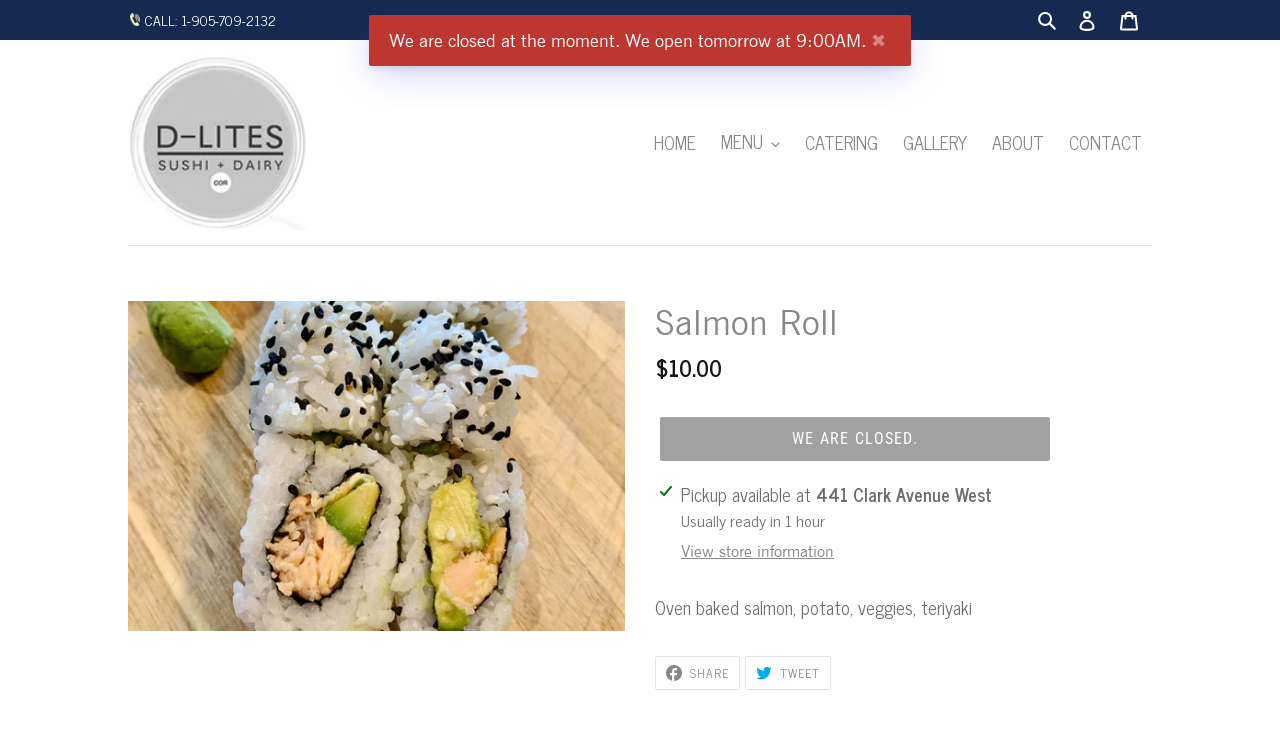

--- FILE ---
content_type: text/css
request_url: https://d-lites.ca/cdn/shop/t/2/assets/stylecss.css?v=58723492155866290991626232103
body_size: 247
content:
.grid__item.grid__item--featured-collections .price.price--listing,.product-card__image-with-placeholder-wrapper .cms-bgs .price.price--listing{position:absolute;display:inline-flex;right:-15px;font-family:NewsGothBT}#Slideshow-1613918645053c3503 .slideshow__text-content-list li .mega-title.slideshow__title,#Slideshow-1613918645053c3503 .slideshow__text-content-list li .mega-subtitle.slideshow__subtitle{color:#6d6d6d;font-style:italic;text-shadow:0 0 4px rgb(0 0 0 / 17%)!important;font-family:NewsGothBT}#Slideshow-1613918645053c3503 .slideshow__text-content-list li .mega-subtitle.slideshow__subtitle{font-weight:600}#Slideshow-1613918645053c3503 .slideshow__btn-wrapper .slideshow__btn{color:#d8d8d8;font-family:NewsGothBT}#shopify-section-featured-collections .section-header.text-center h2{background-color:#303030;color:#e7e7e7;font-weight:600;text-align:left;padding:10px 25px}#SiteNav .site-nav--active .site-nav__link.site-nav__link--active{color:#434343!important;font-weight:600}.site-nav__link--active .site-nav__label{border-bottom:1px solid transparent}.grid__item--featured-collections .grid-view-item__image-wrapper .cms-bgs,.product-card__image-with-placeholder-wrapper .cms-bgs{padding:6px 20px;background:#c6c5c6;border-bottom:7px solid #464646}.grid__item--featured-collections .cms-bgs .grid-view-item__title.product-card__title{color:#151515;margin-left:-10px;font-family:NewsGothBT}.grid__item.grid__item--featured-collections .product-card__image-with-placeholder-wrapper{overflow:hidden}li .cms-bgs .add-to-cart-icon{position:absolute;right:35%}html,body,h1,h2,h3,h4{font-family:NewsGothBT}.site-footer__hr,#shopify-section-slideshow .slideshow__controls{display:none!important}.cprt-wrapper site-footer__copyright-content{color:#7b7b7b}.cprt-wrapper .site-footer-item-align-right{text-align:center}.cprt-wrapper{background-color:#242424;padding:20px 0;font-size:22px;text-transform:uppercase}.site-footer.cms,.above-cpy{background-color:#282828}.site-footer.cms{padding-bottom:0}hr{margin:20px 0}#shopify-section-slideshow{padding:10px 0}#shopify-section-featured-collections.index-section{padding-top:15px}.text{color:#7b7b7b;font-weight:700;font-family:NewsGothBT}.site-footer__content .text{font-size:22px;margin-bottom:20px}.x-newsletter-section{transform:translateY(-30px)}.site-footer__content.cms .site-footer__item{display:inline;padding:0 20px}table.s-icon-list td{border:none!important;padding:8px 0;color:#ccc;font-size:12px}.t-follows{color:#ccc}.s-rte{margin-bottom:0;color:#ccc;padding-top:40px}.social-icon ul li a{background:#ccc;padding:8px 9px;border-radius:50%;margin:auto}.social-icon ul li a:hover{background:#fff}.social-icon{padding:10px 0}.above-cpy .site-footer__content.cms{font-size:16px}
/*# sourceMappingURL=/cdn/shop/t/2/assets/stylecss.css.map?v=58723492155866290991626232103 */


--- FILE ---
content_type: text/css
request_url: https://d-lites.ca/cdn/shop/t/2/assets/custom.css?v=33844615421334729301631114610
body_size: 579
content:
/** Shopify CDN: Minification failed

Line 58:5 Unexpected "'.template-index'"

**/
.template-collection .cms-bgs {
  	display: flex;
    align-content: center;
  	align-items:center;
}

.template-collection .product-card__title {  
    width: 70%;
  	display: flex;
    align-items: center;
}

li .cms-bgs .add-to-cart-icon {
    position: relative !important;
    right: 0 !important;
    padding: 0 10px 0 0;
  	align-items: center;
    display: flex;
}

.template-collection .grid__item.grid__item--featured-collections .price.price--listing, 
.template-collection .product-card__image-with-placeholder-wrapper .cms-bgs .price.price--listing {    
    right: 0 !important;
    margin: 0 !important;
    position: relative;
    text-align: right;
    width: 20%;
    flex-direction: row;
    right: 0 !important;
  	align-items: center;
}

.template-collection .price__regular, 
.template-collection .price__sale {
    font-size: 12px;
}

/* re */
h1,h2,h3,h4,h5,h6,p,span,ul li a,a,em {
 	font-family: 'News Cycle', sans-serif; 
}

.site-header {
 	padding: 0;
    max-width: 80%;
    margin: 0 auto; 
}

.template-index main {
 	padding-top:0 !important; 
}

:not('.template-index') main {
 	padding-top:50px !important; 
}

.tagline {
 	position: absolute;
    bottom: 50px;
    background: #232323;
    padding-left: 10%;
    padding: 20px 50px 20px 15%;
  	text-align: right;
}

.tagline h3 {
 	color:#fff;  
}

.tagline a {
 	color:#fff; 
}

.large-tagline {
 	display: flex;
    align-content: center;
    align-items: center;
    justify-content: center;
    min-height: 680px; 
  	flex-direction: column;
}

.large-tagline h1 {
 	font-size: 60px;
    color: #ffff;
    text-shadow: 2px 2px rgb(0 0 0 / 50%);
    font-weight: bold; 
  	margin-bottom: 60px;
}

.large-tagline a {
  	font-size: 30px;
    color: #fff;
    padding: 10px 20px;
    background: rgba(0,0,0,0.5);
}

.large-tagline a:hover {
 	color: #fff !important;
  	opacity:0.5;
}

.page-width {
 	max-width: 80% !important;
    padding: 0 !important; 
}

#shopify-section-featured-collections {
	padding-top:50px !important;
}

.cms-bgs {
  	display: flex;
    padding: 2px 5px !important;
    align-items: baseline;
}

.cms-bgs .product-card__title {
	margin: 0 !important;
  	flex: 1 0 50%;
  	color:#151515;
  	padding-right: 10px;
}

.cms-bgs .add-to-cart-icon {
	padding-right: 0 !important;
  	margin-right: 7px;
  	color: #151515;
}

.cms-bgs .price--listing {
  	position: relative !important;
    right: auto !important;
    text-align: right;
  	margin: 0;
    flex-direction: inherit;
}

.cms-bgs .price__regular {
  	margin: 0;
}

.cms-bgs dd {
    margin: 0;
}

.price-item--regular {
  	color: #151515;
}

#shopify-section-1626202624db0b913d h4 {
  	background-color: #303030;
    color: #e7e7e7;
    font-weight: 600;
    text-align: left;
    padding: 10px 25px;
}

.custom__item-inner {
 	text-align:center; 
}

.right-header {
  	display: flex;
    justify-content: right;
}

.top-header-container {  	
  	max-width:80%;
  	margin:0 auto;
  	display: flex;
    justify-content: space-between;
  	align-content:center;
  	align-items: center;
  	height: 35px;
}

.left-header span,
.right-header button,
.right-header a {
 	color:#fff !important; 
  	font-size:14px;
}

.left-header img {
 	filter: invert(100%);
    height: 13px; 
}

.product-card:hover .product-card__title, 
.product-card:focus-within .product-card__title {
    border-bottom-color: transparent !important;
}

.template-collection .grid-view-item__image-wrapper {
    width: 100%;
    max-width: 100% !important;
  	height: 180px;
}

.template-index .grid-view-item__image-wrapper,
#shopify-section-product-recommendations .grid-view-item__image-wrapper {
  	width: 100%;
    max-width: 100% !important;
  	height: 210px;
}

.template-collection .grid-view-item__image-wrapper > div:first-child,
.template-index .grid-view-item__image-wrapper > div:first-child,
#shopify-section-product-recommendations .grid-view-item__image-wrapper > div:first-child {
	padding-top: 0 !important;
    height: 180px;
}

.template-collection .grid-view-item__image-wrapper > div:first-child img,
.template-index .grid-view-item__image-wrapper > div:first-child img,
#shopify-section-product-recommendations .grid-view-item__image-wrapper > div:first-child img {
	max-width: 100% !important;
    max-height: 100% !important;
  	object-fit: cover;
    height: 180px;
}

.template-collection li.grid__item {
    margin-bottom: 70px;
}

.template-collection img#ProductCardImage-collection-template-6820919148721 {
 	object-position:top; 
}

.template-search .list-view-item__image {
    max-height: 100% !important;
    width: 100%;
    object-fit: cover;
  	height: 95px;
}

.spread-wide {
 	width:100%; 
}

.spread-wide .filters-toolbar__input-wrapper {
  	display: flex;
    flex-wrap: wrap;
    justify-content: center;
    width: 100%;
  	gap: 30px;
}

.spread-wide .filters-toolbar__input-wrapper a {
  	text-transform:capitalize !important;
}

@media only screen and (min-width:951px) {
 	.site-header__icons {
     	display:none !important; 
    }
  
  	header nav {
     	width:75% !important; 
    }
  
  	.site-nav {
    	text-align: right !important;
    }
}

@media only screen and (max-width:950px) {
 	.large-tagline {
        padding: 0 30px;
        text-align: center; 
    }
  
  	.top-header-container {
    	max-width: 90%;
    }
  
  	.page-width {
    	max-width: 90%!important;
    }
  
  	.site-footer__content {
     	padding:0; 
    }
  	
  	.site-footer__content.cms .site-footer__item {
        margin: 0;
      	padding: 0 !important;
    }
  
  	.site-header {
        max-width: 90%;
    }
  
  	.site-header .site-header__logo {
     	padding:0; 
    }
}

@media only screen and (max-width:851px) {
 	.small--one-half {
        width: 100%;
    } 
}